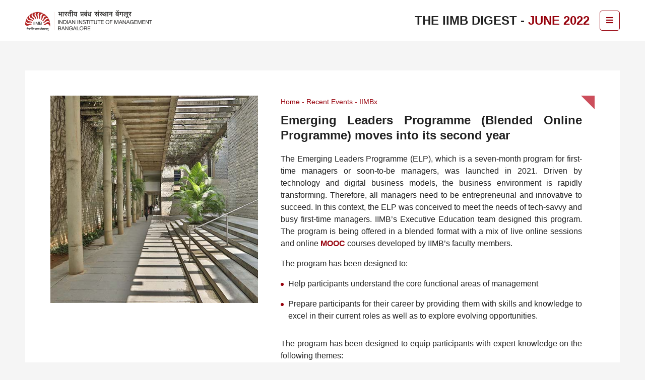

--- FILE ---
content_type: text/html; charset=UTF-8
request_url: https://digest.iimb.ac.in/2022/05/emerging-leaders-programme-blended-online-programme-moves-into-its-second-year/
body_size: 34791
content:
<!DOCTYPE html>
<html lang="en-US">
	<head>
		<meta charset="UTF-8" />
		<meta name="viewport" content="width=device-width, initial-scale=1" />
		<link rel="preconnect" href="https://fonts.gstatic.com">
		<link href="https://fonts.googleapis.com/css2?family=Open+Sans:wght@300;400;600;700;800&display=swap" rel="stylesheet">
		<title>Emerging Leaders Programme (Blended Online Programme) moves into its second year &#8211; The IIMB Digest</title>
<link rel='dns-prefetch' href='//cdnjs.cloudflare.com' />
<link rel='dns-prefetch' href='//s.w.org' />
<link rel="alternate" type="application/rss+xml" title="The IIMB Digest &raquo; Feed" href="https://digest.iimb.ac.in/feed/" />
<link rel="alternate" type="application/rss+xml" title="The IIMB Digest &raquo; Comments Feed" href="https://digest.iimb.ac.in/comments/feed/" />
<link rel="alternate" type="application/rss+xml" title="The IIMB Digest &raquo; Emerging Leaders Programme (Blended Online Programme) moves into its second year Comments Feed" href="https://digest.iimb.ac.in/2022/05/emerging-leaders-programme-blended-online-programme-moves-into-its-second-year/feed/" />
		<script>
			window._wpemojiSettings = {"baseUrl":"https:\/\/s.w.org\/images\/core\/emoji\/13.0.1\/72x72\/","ext":".png","svgUrl":"https:\/\/s.w.org\/images\/core\/emoji\/13.0.1\/svg\/","svgExt":".svg","source":{"concatemoji":"https:\/\/digest.iimb.ac.in\/wp-includes\/js\/wp-emoji-release.min.js?ver=5.6.2"}};
			!function(e,a,t){var n,r,o,i=a.createElement("canvas"),p=i.getContext&&i.getContext("2d");function s(e,t){var a=String.fromCharCode;p.clearRect(0,0,i.width,i.height),p.fillText(a.apply(this,e),0,0);e=i.toDataURL();return p.clearRect(0,0,i.width,i.height),p.fillText(a.apply(this,t),0,0),e===i.toDataURL()}function c(e){var t=a.createElement("script");t.src=e,t.defer=t.type="text/javascript",a.getElementsByTagName("head")[0].appendChild(t)}for(o=Array("flag","emoji"),t.supports={everything:!0,everythingExceptFlag:!0},r=0;r<o.length;r++)t.supports[o[r]]=function(e){if(!p||!p.fillText)return!1;switch(p.textBaseline="top",p.font="600 32px Arial",e){case"flag":return s([127987,65039,8205,9895,65039],[127987,65039,8203,9895,65039])?!1:!s([55356,56826,55356,56819],[55356,56826,8203,55356,56819])&&!s([55356,57332,56128,56423,56128,56418,56128,56421,56128,56430,56128,56423,56128,56447],[55356,57332,8203,56128,56423,8203,56128,56418,8203,56128,56421,8203,56128,56430,8203,56128,56423,8203,56128,56447]);case"emoji":return!s([55357,56424,8205,55356,57212],[55357,56424,8203,55356,57212])}return!1}(o[r]),t.supports.everything=t.supports.everything&&t.supports[o[r]],"flag"!==o[r]&&(t.supports.everythingExceptFlag=t.supports.everythingExceptFlag&&t.supports[o[r]]);t.supports.everythingExceptFlag=t.supports.everythingExceptFlag&&!t.supports.flag,t.DOMReady=!1,t.readyCallback=function(){t.DOMReady=!0},t.supports.everything||(n=function(){t.readyCallback()},a.addEventListener?(a.addEventListener("DOMContentLoaded",n,!1),e.addEventListener("load",n,!1)):(e.attachEvent("onload",n),a.attachEvent("onreadystatechange",function(){"complete"===a.readyState&&t.readyCallback()})),(n=t.source||{}).concatemoji?c(n.concatemoji):n.wpemoji&&n.twemoji&&(c(n.twemoji),c(n.wpemoji)))}(window,document,window._wpemojiSettings);
		</script>
		<style>
img.wp-smiley,
img.emoji {
	display: inline !important;
	border: none !important;
	box-shadow: none !important;
	height: 1em !important;
	width: 1em !important;
	margin: 0 .07em !important;
	vertical-align: -0.1em !important;
	background: none !important;
	padding: 0 !important;
}
</style>
	<link rel='stylesheet' id='wp-block-library-css'  href='https://digest.iimb.ac.in/wp-includes/css/dist/block-library/style.min.css?ver=5.6.2' media='all' />
<link rel='stylesheet' id='easysendy-style-css'  href='https://digest.iimb.ac.in/wp-content/plugins/easysendy_for_wordpress/assets/css/style.css?ver=5.6.2' media='all' />
<link rel='stylesheet' id='dashicons-css'  href='https://digest.iimb.ac.in/wp-includes/css/dashicons.min.css?ver=5.6.2' media='all' />
<link rel='stylesheet' id='wp-jquery-ui-dialog-css'  href='https://digest.iimb.ac.in/wp-includes/css/jquery-ui-dialog.min.css?ver=5.6.2' media='all' />
<link rel='stylesheet' id='iimb-style-css'  href='https://digest.iimb.ac.in/wp-content/themes/iimb/style.css?ver=1.0.0' media='all' />
<link rel='stylesheet' id='iimb-font-awesome-cdn-css-css'  href='https://cdnjs.cloudflare.com/ajax/libs/font-awesome/5.15.1/css/all.min.css?ver=1.0' media='all' />
<link rel='stylesheet' id='iimb-bootstrap-min-css-css'  href='https://digest.iimb.ac.in/wp-content/themes/iimb/css/bootstrap.min.css?ver=1.0' media='all' />
<link rel='stylesheet' id='iimb-slick-css-css'  href='https://digest.iimb.ac.in/wp-content/themes/iimb/css/slick.css?ver=1.0' media='all' />
<link rel='stylesheet' id='iimb-fancybox-min-css-css'  href='https://digest.iimb.ac.in/wp-content/themes/iimb/css/jquery.fancybox.min.css?ver=1.0' media='all' />
<link rel='stylesheet' id='iimb-main-css-css'  href='https://digest.iimb.ac.in/wp-content/themes/iimb/css/main.css?ver=1.0' media='all' />
<link rel='stylesheet' id='iimb-media-query-css-css'  href='https://digest.iimb.ac.in/wp-content/themes/iimb/css/media-query.css?ver=1.0' media='all' />
<link rel='stylesheet' id='js_composer_front-css'  href='https://digest.iimb.ac.in/wp-content/plugins/js_composer/assets/css/js_composer.min.css?ver=6.5.0' media='all' />
<script src='https://digest.iimb.ac.in/wp-includes/js/jquery/jquery.min.js?ver=3.5.1' id='jquery-core-js'></script>
<script src='https://digest.iimb.ac.in/wp-includes/js/jquery/jquery-migrate.min.js?ver=3.3.2' id='jquery-migrate-js'></script>
<script src='https://digest.iimb.ac.in/wp-includes/js/jquery/ui/core.min.js?ver=1.12.1' id='jquery-ui-core-js'></script>
<script src='https://digest.iimb.ac.in/wp-includes/js/jquery/ui/mouse.min.js?ver=1.12.1' id='jquery-ui-mouse-js'></script>
<script src='https://digest.iimb.ac.in/wp-includes/js/jquery/ui/resizable.min.js?ver=1.12.1' id='jquery-ui-resizable-js'></script>
<script src='https://digest.iimb.ac.in/wp-includes/js/jquery/ui/draggable.min.js?ver=1.12.1' id='jquery-ui-draggable-js'></script>
<script src='https://digest.iimb.ac.in/wp-includes/js/jquery/ui/controlgroup.min.js?ver=1.12.1' id='jquery-ui-controlgroup-js'></script>
<script src='https://digest.iimb.ac.in/wp-includes/js/jquery/ui/checkboxradio.min.js?ver=1.12.1' id='jquery-ui-checkboxradio-js'></script>
<script src='https://digest.iimb.ac.in/wp-includes/js/jquery/ui/button.min.js?ver=1.12.1' id='jquery-ui-button-js'></script>
<script src='https://digest.iimb.ac.in/wp-includes/js/jquery/ui/dialog.min.js?ver=1.12.1' id='jquery-ui-dialog-js'></script>
<script src='https://digest.iimb.ac.in/wp-includes/js/jquery/ui/tooltip.min.js?ver=1.12.1' id='jquery-ui-tooltip-js'></script>
<script id='easysendy-script-js-extra'>
var static_var = {"plugin_url":"https:\/\/digest.iimb.ac.in\/wp-content\/plugins\/easysendy_for_wordpress","ajax":"https:\/\/digest.iimb.ac.in\/wp-admin\/admin-ajax.php"};
</script>
<script src='https://digest.iimb.ac.in/wp-content/plugins/easysendy_for_wordpress/assets/js/user.js?ver=5.6.2' id='easysendy-script-js'></script>
<script id='iimb-ajax-script-js-extra'>
var iimb_ajax_obj = {"ajaxurl":"https:\/\/digest.iimb.ac.in\/wp-admin\/admin-ajax.php"};
</script>
<script src='https://digest.iimb.ac.in/wp-content/themes/iimb/js/cust-ajax.js?ver=5.6.2' id='iimb-ajax-script-js'></script>
<link rel="https://api.w.org/" href="https://digest.iimb.ac.in/wp-json/" /><link rel="alternate" type="application/json" href="https://digest.iimb.ac.in/wp-json/wp/v2/posts/5336" /><link rel="EditURI" type="application/rsd+xml" title="RSD" href="https://digest.iimb.ac.in/xmlrpc.php?rsd" />
<link rel="wlwmanifest" type="application/wlwmanifest+xml" href="https://digest.iimb.ac.in/wp-includes/wlwmanifest.xml" /> 
<meta name="generator" content="WordPress 5.6.2" />
<link rel="canonical" href="https://digest.iimb.ac.in/2022/05/emerging-leaders-programme-blended-online-programme-moves-into-its-second-year/" />
<link rel='shortlink' href='https://digest.iimb.ac.in/?p=5336' />
<link rel="alternate" type="application/json+oembed" href="https://digest.iimb.ac.in/wp-json/oembed/1.0/embed?url=https%3A%2F%2Fdigest.iimb.ac.in%2F2022%2F05%2Femerging-leaders-programme-blended-online-programme-moves-into-its-second-year%2F" />
<link rel="alternate" type="text/xml+oembed" href="https://digest.iimb.ac.in/wp-json/oembed/1.0/embed?url=https%3A%2F%2Fdigest.iimb.ac.in%2F2022%2F05%2Femerging-leaders-programme-blended-online-programme-moves-into-its-second-year%2F&#038;format=xml" />
<style>.recentcomments a{display:inline !important;padding:0 !important;margin:0 !important;}</style><meta name="generator" content="Powered by WPBakery Page Builder - drag and drop page builder for WordPress."/>
<link rel="icon" href="https://digest.iimb.ac.in/wp-content/uploads/2021/02/favicon.png" sizes="32x32" />
<link rel="icon" href="https://digest.iimb.ac.in/wp-content/uploads/2021/02/favicon.png" sizes="192x192" />
<link rel="apple-touch-icon" href="https://digest.iimb.ac.in/wp-content/uploads/2021/02/favicon.png" />
<meta name="msapplication-TileImage" content="https://digest.iimb.ac.in/wp-content/uploads/2021/02/favicon.png" />
<!-- EASYSENDY POPUPS JAVASCRIPT DO NOT MODIFY --><!-- END EASYSENDY POPUPS JAVASCRIPT CODE --><noscript><style> .wpb_animate_when_almost_visible { opacity: 1; }</style></noscript>				
<meta name="google-site-verification" content="qUBUuK2CpMwx-xyAdoprhN-VAweI47DcYn1hR7x2iWc" />

<!-- Google tag (gtag.js) -->
<script async src="https://www.googletagmanager.com/gtag/js?id=G-QV6FNRL1KT"></script>
<script>
  window.dataLayer = window.dataLayer || [];
  function gtag(){dataLayer.push(arguments);}
  gtag('js', new Date());

  gtag('config', 'G-QV6FNRL1KT');
</script>



<!-- Google Tag Manager -->
<script>(function(w,d,s,l,i){w[l]=w[l]||[];w[l].push({'gtm.start':
new Date().getTime(),event:'gtm.js'});var f=d.getElementsByTagName(s)[0],
j=d.createElement(s),dl=l!='dataLayer'?'&l='+l:'';j.async=true;j.src=
'https://www.googletagmanager.com/gtm.js?id='+i+dl;f.parentNode.insertBefore(j,f);
})(window,document,'script','dataLayer','GTM-KH76HW5K');</script>
<!-- End Google Tag Manager -->
	</head>
    <body class="post-template-default single single-post postid-5336 single-format-standard wpb-js-composer js-comp-ver-6.5.0 vc_responsive">
	<!-- Google Tag Manager (noscript) -->
<noscript><iframe src="https://www.googletagmanager.com/ns.html?id=GTM-KH76HW5K"
height="0" width="0" style="display:none;visibility:hidden"></iframe></noscript>
<!-- End Google Tag Manager (noscript) -->
    	<div class="main">
		    <header class="mainheader">
		        <div class="container">
		            <div class="d-flex flex-wrap justify-content-between align-items-center position-relative">
		                <div class="logo">
		                    <a href="https://www.iimb.ac.in/iimb_digest">
		                    	<img data-src="http://digest.iimb.ac.in/wp-content/uploads/2024/04/IIMB-Logo.png" alt="iimb Logo" class="unstickylogo lazyload" />
		                    </a>
		                </div>
		                <nav class="headernav">
		                    <div class="black-overlay"></div>
		                    <div class="rightheader d-flex flex-wrap align-items-center">
		                        <div class="headercat">
		                           The IIMB Digest -&nbsp;<span class="pg-name">June 2022</span>
		                        </div>
		                        <button type="button" class="navbartoggle">
		                            <i class="fas fa-bars"></i>
		                        </button>
		                    </div>
		                    <div class="navmenu">
		                    	<ul id="menu-header-primary-menu" class=""><li id="menu-item-3928" class="menu-item menu-item-type-custom menu-item-object-custom menu-item-has-children menu-item-3928"><a href="#">2026</a>
<ul class="sub-menu">
	<li id="menu-item-20856" class="menu-item menu-item-type-post_type menu-item-object-page menu-item-20856"><a href="https://digest.iimb.ac.in/january-2026/">January</a></li>
</ul>
</li>
<li id="menu-item-16491" class="menu-item menu-item-type-custom menu-item-object-custom menu-item-has-children menu-item-16491"><a href="#">2025</a>
<ul class="sub-menu">
	<li id="menu-item-16492" class="menu-item menu-item-type-post_type menu-item-object-page menu-item-16492"><a href="https://digest.iimb.ac.in/january-2025/">January</a></li>
	<li id="menu-item-16916" class="menu-item menu-item-type-post_type menu-item-object-page menu-item-16916"><a href="https://digest.iimb.ac.in/february-2025/">February</a></li>
	<li id="menu-item-17260" class="menu-item menu-item-type-post_type menu-item-object-page menu-item-17260"><a href="https://digest.iimb.ac.in/march-2025/">March</a></li>
	<li id="menu-item-17619" class="menu-item menu-item-type-post_type menu-item-object-page menu-item-17619"><a href="https://digest.iimb.ac.in/april-2025/">April</a></li>
	<li id="menu-item-17914" class="menu-item menu-item-type-post_type menu-item-object-page menu-item-17914"><a href="https://digest.iimb.ac.in/may-2025/">May</a></li>
	<li id="menu-item-18249" class="menu-item menu-item-type-post_type menu-item-object-page menu-item-18249"><a href="https://digest.iimb.ac.in/june-2025/">June</a></li>
	<li id="menu-item-18635" class="menu-item menu-item-type-post_type menu-item-object-page menu-item-18635"><a href="https://digest.iimb.ac.in/july-2025/">July</a></li>
	<li id="menu-item-19101" class="menu-item menu-item-type-post_type menu-item-object-page menu-item-19101"><a href="https://digest.iimb.ac.in/august-2025/">August</a></li>
	<li id="menu-item-19453" class="menu-item menu-item-type-post_type menu-item-object-page menu-item-19453"><a href="https://digest.iimb.ac.in/september-2025/">September</a></li>
	<li id="menu-item-19760" class="menu-item menu-item-type-post_type menu-item-object-page menu-item-19760"><a href="https://digest.iimb.ac.in/october-2025/">October</a></li>
	<li id="menu-item-20059" class="menu-item menu-item-type-post_type menu-item-object-page menu-item-20059"><a href="https://digest.iimb.ac.in/november-2025/">November</a></li>
	<li id="menu-item-20434" class="menu-item menu-item-type-post_type menu-item-object-page menu-item-20434"><a href="https://digest.iimb.ac.in/december-2025/">December</a></li>
</ul>
</li>
<li id="menu-item-284" class="menu-item menu-item-type-custom menu-item-object-custom menu-item-has-children menu-item-284"><a href="#">2024</a>
<ul class="sub-menu">
	<li id="menu-item-12301" class="menu-item menu-item-type-post_type menu-item-object-page menu-item-12301"><a href="https://digest.iimb.ac.in/january-2024/">January</a></li>
	<li id="menu-item-12595" class="menu-item menu-item-type-post_type menu-item-object-page menu-item-12595"><a href="https://digest.iimb.ac.in/february-2024/">February</a></li>
	<li id="menu-item-13011" class="menu-item menu-item-type-post_type menu-item-object-page menu-item-13011"><a href="https://digest.iimb.ac.in/march-2024/">March</a></li>
	<li id="menu-item-13322" class="menu-item menu-item-type-post_type menu-item-object-page menu-item-13322"><a href="https://digest.iimb.ac.in/april-2024/">April</a></li>
	<li id="menu-item-13530" class="menu-item menu-item-type-post_type menu-item-object-page menu-item-13530"><a href="https://digest.iimb.ac.in/may-2024/">May</a></li>
	<li id="menu-item-13774" class="menu-item menu-item-type-post_type menu-item-object-page menu-item-13774"><a href="https://digest.iimb.ac.in/june-2024/">June</a></li>
	<li id="menu-item-14063" class="menu-item menu-item-type-post_type menu-item-object-page menu-item-14063"><a href="https://digest.iimb.ac.in/july-2024/">July</a></li>
	<li id="menu-item-14444" class="menu-item menu-item-type-post_type menu-item-object-page menu-item-14444"><a href="https://digest.iimb.ac.in/august-2024/">August</a></li>
	<li id="menu-item-14791" class="menu-item menu-item-type-post_type menu-item-object-page menu-item-14791"><a href="https://digest.iimb.ac.in/september-2024/">September</a></li>
	<li id="menu-item-15176" class="menu-item menu-item-type-post_type menu-item-object-page menu-item-15176"><a href="https://digest.iimb.ac.in/october-2024/">October</a></li>
	<li id="menu-item-15526" class="menu-item menu-item-type-post_type menu-item-object-page menu-item-15526"><a href="https://digest.iimb.ac.in/november-2024/">November</a></li>
	<li id="menu-item-15960" class="menu-item menu-item-type-post_type menu-item-object-page menu-item-15960"><a href="https://digest.iimb.ac.in/december-2024/">December</a></li>
</ul>
</li>
<li id="menu-item-7745" class="menu-item menu-item-type-custom menu-item-object-custom menu-item-has-children menu-item-7745"><a href="#">2023</a>
<ul class="sub-menu">
	<li id="menu-item-7746" class="menu-item menu-item-type-post_type menu-item-object-page menu-item-7746"><a href="https://digest.iimb.ac.in/january-2023/">January</a></li>
	<li id="menu-item-8117" class="menu-item menu-item-type-post_type menu-item-object-page menu-item-8117"><a href="https://digest.iimb.ac.in/february-2023/">February</a></li>
	<li id="menu-item-8430" class="menu-item menu-item-type-post_type menu-item-object-page menu-item-8430"><a href="https://digest.iimb.ac.in/march-2023/">March</a></li>
	<li id="menu-item-8856" class="menu-item menu-item-type-post_type menu-item-object-page menu-item-8856"><a href="https://digest.iimb.ac.in/april-2023/">April</a></li>
	<li id="menu-item-9323" class="menu-item menu-item-type-post_type menu-item-object-page menu-item-9323"><a href="https://digest.iimb.ac.in/may-2023/">May</a></li>
	<li id="menu-item-9812" class="menu-item menu-item-type-post_type menu-item-object-page menu-item-9812"><a href="https://digest.iimb.ac.in/june-2023/">June</a></li>
	<li id="menu-item-10145" class="menu-item menu-item-type-post_type menu-item-object-page menu-item-10145"><a href="https://digest.iimb.ac.in/july-2023/">July</a></li>
	<li id="menu-item-10471" class="menu-item menu-item-type-post_type menu-item-object-page menu-item-10471"><a href="https://digest.iimb.ac.in/august-2023/">August</a></li>
	<li id="menu-item-10923" class="menu-item menu-item-type-post_type menu-item-object-page menu-item-10923"><a href="https://digest.iimb.ac.in/september-2023/">September</a></li>
	<li id="menu-item-11284" class="menu-item menu-item-type-post_type menu-item-object-page menu-item-11284"><a href="https://digest.iimb.ac.in/october-2023/">October</a></li>
	<li id="menu-item-11636" class="menu-item menu-item-type-post_type menu-item-object-page menu-item-11636"><a href="https://digest.iimb.ac.in/november-2023/">November</a></li>
	<li id="menu-item-11940" class="menu-item menu-item-type-post_type menu-item-object-page menu-item-11940"><a href="https://digest.iimb.ac.in/december-2023/">December</a></li>
</ul>
</li>
</ul>		                        <button type="button" class="headerclose"><i class="fa fa-times"></i></button>
		                        <div class="calendericon"><i class="far fa-calendar-alt"></i></div>
		                    </div>
		                </nav>
		            </div>
		        </div>
		    </header>
		    <main class="topoffset"><div class="vc_row wpb_row vc_row-fluid"><div class="wpb_column vc_column_container vc_col-sm-12"><div class="vc_column-inner"><div class="wpb_wrapper"><section class="w-100 d-flex flex-wrap detailcontentrow">
							    <div class="container">
							    	<div class="topsliderbg">
							            <div class="w-100 d-flex flex-wrap"><div class="sliderimgthumb">
													<img data-src="https://digest.iimb.ac.in/wp-content/uploads/2021/06/IIMB-E.jpg" alt="Emerging Leaders Programme (Blended Online Programme) moves into its second year" class="lazyload" />
												</div><div class="contentright">
							                	<div class="mb-20">
							                	    <ul class="breadcrumb">
														<li><a href="https://www.iimb.ac.in/iimb_digest">Home</a></li><li><a href="https://digest.iimb.ac.in/category/recent-events/">Recent Events</a></li><li><a href="https://digest.iimb.ac.in/category/recent-events/iimbx-recent-events/">IIMBx</a></li>
							                	    </ul>
							                		<h1 class="mb-0">Emerging Leaders Programme (Blended Online Programme) moves into its second year</h1>
							                    	
							                    	
							                    </div>
<p dir="ltr">The Emerging Leaders Programme (ELP), which is a seven-month program for first-time managers or soon-to-be managers, was launched in 2021. Driven by technology and digital business models, the business environment is rapidly transforming. Therefore, all managers need to be entrepreneurial and innovative to succeed. In this context, the ELP was conceived to meet the needs of tech-savvy and busy first-time managers. IIMB’s Executive Education team designed this program. The program is being offered in a blended format with a mix of live online sessions and online <strong><a href="https://www.iimb.ac.in/iimbx">MOOC</a></strong> courses developed by IIMB’s faculty members.</p>
<p dir="ltr">The program has been designed to:</p>
<ul>
<li dir="ltr">
<p dir="ltr">Help participants understand the core functional areas of management</p>
</li>
<li dir="ltr">
<p dir="ltr">Prepare participants for their career by providing them with skills and knowledge to excel in their current roles as well as to explore evolving opportunities.</p>
</li>
</ul>
<p dir="ltr">The program has been designed to equip participants with expert knowledge on the following themes:</p>
<ul>
<li dir="ltr">
<p dir="ltr">Leadership competencies</p>
</li>
<li dir="ltr">
<p dir="ltr">Financial acumen</p>
</li>
<li dir="ltr">
<p dir="ltr">Operations and supply chain management</p>
</li>
<li dir="ltr">
<p dir="ltr">Creating, delivering and capturing value through customer centricity</p>
</li>
<li dir="ltr">
<p dir="ltr">Strategic thinking and innovation</p>
</li>
</ul>
<p>Please <b><a href="https://www.iimb.ac.in/eep/product/395/Emerging_Leaders_Programme_2">click here</a></b> for further details of the program.</p>
<p dir="ltr">The program went live on February 11th 2022.</p>
<p>

							                    
							               	</div>
							            </div>
							        </div>
							    </div>
							</section></div></div></div></div>
<section class="detailtopcontent">
    <div class="container">
    	<div class="storynav d-flex justify-content-end">
    	<a rel="prev" href="https://digest.iimb.ac.in/2022/05/partnering-with-academic-institutions/" class="next">Next Story</a>        </div>
    </div>
</section>
<section class="detailrowslider w-100">
    <div class="container">
        <div class="row">
            <div class="col-12 text-center">
                <h2>Explore Stories</h2>
            </div>
            <div class="detailslidercol">
                    		<div>
                    <div class="newslinkcol whiteboxbg">
                        <a href="https://digest.iimb.ac.in/2022/05/partnering-with-academic-institutions/" class="d-flex flex-wrap align-items-start">
                            <div class="thumbimgleft">
                                <img class="lazyload" data-src="https://digest.iimb.ac.in/wp-content/uploads/2021/06/IIMB-Campus-51.jpg" alt="Partnering with Academic Institutions" />
                            </div>
                            <div class="newscontentcol">
                                <strong>Partnering with Academic Institutions</strong>

                            </div>
                            <div class="triangelhover"><img src="https://digest.iimb.ac.in/wp-content/themes/iimb/images/triangle.svg" alt="icon"></div>
                        </a>
                    </div>
                </div>
        	        		<div>
                    <div class="newslinkcol whiteboxbg">
                        <a href="https://digest.iimb.ac.in/2022/05/certificate-programme-in-technology-and-management-turns-three/" class="d-flex flex-wrap align-items-start">
                            <div class="thumbimgleft">
                                <img class="lazyload" data-src="https://digest.iimb.ac.in/wp-content/uploads/2022/05/unnamed-1-2.jpg" alt="Certificate Programme in Technology and Management turns three!" />
                            </div>
                            <div class="newscontentcol">
                                <strong>Certificate Programme in Technology and Management turns three!</strong>

                            </div>
                            <div class="triangelhover"><img src="https://digest.iimb.ac.in/wp-content/themes/iimb/images/triangle.svg" alt="icon"></div>
                        </a>
                    </div>
                </div>
        	            </div>      
        </div>
    </div>
</section>
	<section class="featuresegmentrow text-sm-center mb-90">
        <div class="container">
            <h2>Feature Segments</h2>
            <div class="d-flex justify-content-sm-center flex-wrap">
            <a href="https://digest.iimb.ac.in/category/block-your-calendar/" class="btn-border-black">Block Your Calendar</a><a href="https://digest.iimb.ac.in/category/faculty-authored-articles/" class="btn-border-black">Faculty-Authored Articles</a><a href="https://digest.iimb.ac.in/category/iimb-bids-adieu/" class="btn-border-black">IIMB BIDS ADIEU</a><a href="https://digest.iimb.ac.in/category/iimb-thanks/" class="btn-border-black">IIMB Thanks</a><a href="https://digest.iimb.ac.in/category/iimb-welcomes/" class="btn-border-black">IIMB Welcomes</a><a href="https://digest.iimb.ac.in/category/innovation-entrepreneurship/" class="btn-border-black">Innovation &amp; Entrepreneurship</a><a href="https://digest.iimb.ac.in/category/newsmakers/" class="btn-border-black">Newsmakers</a><a href="https://digest.iimb.ac.in/category/recent-research/" class="btn-border-black">Recent Research</a><a href="https://digest.iimb.ac.in/category/special-features/" class="btn-border-black">Special Features</a>            </div>
        </div>
    </section>
			</main>
            <footer class="footermain">
               <div class="container position-relative">
                   <div class="row justify-content-center text-center">
                        <div class="col-md-8 col-lg-6 col-xl-4">
                            <h3>Subscribe to our newsletter</h3>
                            <div style="width:;" >
	<div style="background-color: ;border:px solid ;border-radius:px; padding: px  px;overflow:hidden;" id="fm_form_3">
		<div class="form_container">
			<form method="post" class="form_subscribe easysendy_form_3">
												<div style="margin:  ;">
									<input type="text" class="field" placeholder="" value="" name="form[EMAIL]" style="max-width:100%;width:; height:;color:;font-size:pt; border:px solid ;" />
								</div>
							
				<p style="text-align:;">
					<button type="submit" name="form_subscribe_button" class="form_subscribe_button button" style="box-shadow:none;border-radius:px;width:; height:;font-size:pt; color:;background:;border:px solid ;">
						Sign me up!					</button>
				</p>

				
				<input type="hidden" value="3" name="fm_form_id" />
				<input type="hidden" value="fm_form" name="action" />
				<input type="hidden" value="/2022/05/emerging-leaders-programme-blended-online-programme-moves-into-its-second-year/" name="fm_form_referer" />
			</form>
		</div>
	</div>
</div>

<style>
	.easysendy_dialog .ui-dialog-titlebar-close {
		background: url(https://digest.iimb.ac.in/wp-content/plugins/easysendy_for_wordpress/assets/images/close.png);)
	}
	.message_error {
		color:;	}
	.message_success {
		color:;	}
	.form_subscribe_button:hover {
		background: !important; color: !important; border-color: !important;	}
</style>	<div>
		<span style="display: none !important;"><a href="http://EASYSENDY.com" rel="nofollow" style="display: inline !important;">EASYSENDY.com</a></span>
	</div> 
                                                                <ul class="social">
                                        <li><a href="https://www.facebook.com/IIMBOfficial" target="_blank" rel="noopener noreferrer" aria-label="facebook">
                                                <i class="fab fa-facebook-f"></i></a></li><li><a href="https://www.instagram.com/accounts/login/?next=/iimbofficial/" target="_blank" rel="noopener noreferrer" aria-label="instagram">
                                                <i class="fab fa-instagram"></i></a></li><li><a href="https://twitter.com/iimb_official" target="_blank" rel="noopener noreferrer" aria-label="twitter">
                                                <i class="fab fa-twitter"></i></a></li><li><a href="https://www.youtube.com/channel/UCZAWa1UvCXDqD9pBPDAqQ0Q" target="_blank" rel="noopener noreferrer" aria-label="youtube">
                                                <i class="fab fa-youtube"></i></a></li> 
                                    </ul>
                                                                <p>&copy; 2009-2026&nbsp;Indian Institute of Management Bangalore.<br/>All Rights Reserved. </p>                        </div>
                   </div>
                   <div class="footerobject"><img data-src="https://digest.iimb.ac.in/wp-content/themes/iimb/images/crose-arrow.svg" class="lazyload" alt="Footer object"/></div>
                   <div class="footerobjecright"><img data-src="https://digest.iimb.ac.in/wp-content/themes/iimb/images/triangle.svg" class="lazyload" alt="Footer object"/></div>
               </div>
            </footer>
        </div>
            <script>
        document.addEventListener( 'wpcf7mailsent', function( event ){
            if ( '280' == event.detail.contactFormId ) {
                location = 'https://digest.iimb.ac.in/contact-us/thank-you/';
            }      
        }, false );
    </script>
    <link rel='stylesheet' id='custom-style-css'  href='https://digest.iimb.ac.in/wp-content/plugins/iimb-addons/css/custom-css.css?ver=1.0' media='all' />
<script src='https://digest.iimb.ac.in/wp-includes/js/comment-reply.min.js?ver=5.6.2' id='comment-reply-js'></script>
<script src='https://digest.iimb.ac.in/wp-content/themes/iimb/js/bootstrap.min.js?ver=5.6.2' id='iimb-bootstrap-min-js-js'></script>
<script src='https://digest.iimb.ac.in/wp-content/themes/iimb/js/slick.min.js?ver=5.6.2' id='iimb-slick-min-js-js'></script>
<script src='https://digest.iimb.ac.in/wp-content/themes/iimb/js/jquery.fancybox.min.js?ver=5.6.2' id='iimb-fancybox-min-js-js'></script>
<script src='https://digest.iimb.ac.in/wp-content/themes/iimb/js/main.js?ver=5.6.2' id='iimb-main-js-js'></script>
<script src='https://digest.iimb.ac.in/wp-content/themes/iimb/js/lazysizes.min.js?ver=5.6.2' id='iimb-lazysizes-min-js'></script>
<script src='https://digest.iimb.ac.in/wp-includes/js/wp-embed.min.js?ver=5.6.2' id='wp-embed-js'></script>
<script src='https://digest.iimb.ac.in/wp-content/plugins/js_composer/assets/js/dist/js_composer_front.min.js?ver=6.5.0' id='wpb_composer_front_js-js'></script>
					<!-- EASYSENDY POPUPS -->
					<div id="fm_popup_3" class="easysendy_popup">
						<div style="width:;" >
	<div style="background-color: ;border:px solid ;border-radius:px; padding: px  px;overflow:hidden;" id="fm_form_3">
		<div class="form_container">
			<form method="post" class="form_subscribe easysendy_form_3">
												<div style="margin:  ;">
									<input type="text" class="field" placeholder="" value="" name="form[EMAIL]" style="max-width:100%;width:; height:;color:;font-size:pt; border:px solid ;" />
								</div>
							
				<p style="text-align:;">
					<button type="submit" name="form_subscribe_button" class="form_subscribe_button button" style="box-shadow:none;border-radius:px;width:; height:;font-size:pt; color:;background:;border:px solid ;">
						Sign me up!					</button>
				</p>

				
				<input type="hidden" value="3" name="fm_form_id" />
				<input type="hidden" value="fm_form" name="action" />
				<input type="hidden" value="/2022/05/emerging-leaders-programme-blended-online-programme-moves-into-its-second-year/" name="fm_form_referer" />
			</form>
		</div>
	</div>
</div>

<style>
	.easysendy_dialog .ui-dialog-titlebar-close {
		background: url(https://digest.iimb.ac.in/wp-content/plugins/easysendy_for_wordpress/assets/images/close.png);)
	}
	.message_error {
		color:;	}
	.message_success {
		color:;	}
	.form_subscribe_button:hover {
		background: !important; color: !important; border-color: !important;	}
</style>	<div>
		<span style="display: none !important;"><a href="http://EASYSENDY.com" rel="nofollow" style="display: inline !important;">EASYSENDY.com</a></span>
	</div> 
					</div>
					<div class="fm_popup_pos">&nbsp;</div>
					<!-- END EASYSENDY POPUPS -->
				        <!-- js files -->
        <script>
            window.lazySizesConfig = window.lazySizesConfig || {};
            // window.lazySizesConfig.lazyClass = 'lazy';
            lazySizesConfig.srcAttr = 'data-original';
            function lazyLoadWhenVisible() {
                const observer = new IntersectionObserver(function(records, observer) {
                    records.forEach(function(record) {
                        const el = record.target;
                        if (!el.src && record.isIntersecting) {
                            el.src = el.dataset.src;
                            delete el.dataset.src;
                            observer.unobserve(el);
                        }
                    });
                }, {
                    // rootMargin: '100px',
                });

                const els = document.querySelectorAll('img[data-src],iframe[data-src]');
                [].forEach.call(els, function(el) {
                    observer.observe(el);
                });
            }

            function loadIOPolyfillIfNeeded() {
                if ('IntersectionObserver' in window) {
                    return Promise.resolve();
                }

                // Note: chrome 41 doesn't support arrow functions
                return new Promise(function(resolve, reject) {
                    const s = document.createElement('script');
                    s.async = true;
                    s.src = 'https://cdn.polyfill.io/v2/polyfill.js?features=IntersectionObserver'; ///https://unpkg.com/intersection-observer/intersection-observer.js
                    s.onload = resolve;
                    s.onerror = reject;
                    document.body.appendChild(s);
                    // await import('../node_modules/intersection-observer/intersection-observer.js');
                });
            }
        </script>
        <script nomodule>
            loadIOPolyfillIfNeeded().then(lazyLoadWhenVisible);
        </script>
    </body>
</html>

--- FILE ---
content_type: text/css
request_url: https://digest.iimb.ac.in/wp-content/themes/iimb/style.css?ver=1.0.0
body_size: 942
content:
/*!
Theme Name: IIMB
Theme URI: http://underscores.me/
Author: Litmus Branding
Author URI: https://www.litmusbranding.com/
Description: Description
Version: 1.0.0
Tested up to: 5.4
Requires PHP: 5.6
License: GNU General Public License v2 or later
License URI: LICENSE
Text Domain: iimb
Tags: custom-background, custom-logo, custom-menu, featured-images, threaded-comments, translation-ready

This theme, like WordPress, is licensed under the GPL.
Use it to make something cool, have fun, and share what you've learned.

iimb is based on Underscores https://underscores.me/, (C) 2012-2020 Automattic, Inc.
Underscores is distributed under the terms of the GNU GPL v2 or later.

Normalizing styles have been helped along thanks to the fine work of
Nicolas Gallagher and Jonathan Neal https://necolas.github.io/normalize.css/
*/
.detailcontentrow .contentright small a{
    color: #96000b;
	font-weight:bold !important;
}
.contentright h1{
font-size: 24px !important;
	text-align: justify;
}
.contentright p{
	text-align:justify !important;
}
sup {
    font-size: 14px;
    top: -6px;
    left: 0px;
    text-transform: lowercase;
}

--- FILE ---
content_type: text/css
request_url: https://digest.iimb.ac.in/wp-content/themes/iimb/css/main.css?ver=1.0
body_size: 21026
content:
*:focus {
    outline: none;
}
body {
    margin: 0px;
    padding: 0px;
    font-size: 16px;
    color: #222222;
    line-height: 24px;
    background-color: #f5f5f5;
    overflow-x: hidden;
}

b,strong {font-weight: 700;}
small { color: #999;font-size: 14px;}
a {
    color: #96000b;
    text-decoration: none;
    outline: none;
    transition: all 0.2s ease-in-out;
    -webkit-transition: all 0.2s ease-in-out;
    -moz-transition: all 0.2s ease-in-out;
    -ms-transition: all 0.2s ease-in-out;
}
a:hover {color: #222222;text-decoration: none;}

img {max-width: 100%;}

h1,h2,h3,h4,h5,h6 {
    font-weight: 600;
    margin: 0px;
    padding: 0px;
    color: #96000b;
    line-height: 1;
    margin-bottom: 15px;
  text-transform: uppercase;
  
}
.textcontentcol h1{
text-transform: inherit !important;
}
h1, h2 {
    font-size: 30px;
}

h3 {
    font-size: 20px;
    margin-bottom: 15px;
}
h4 {
    font-size: 18px;
    margin-bottom: 15px;
}
h5 {
    font-size: 18px;
}
h6 {
    font-size: 16px;
}

ol,
ul {
    margin: 0px;
    padding: 0px;
    list-style: none;
}

input[type="submit"],
input[type="button"],
button[type="submit"],
button[type="button"] {
    outline: none;
}

input[type=number]::-webkit-inner-spin-button,
input[type=number]::-webkit-outer-spin-button {
    -webkit-appearance: none;
    -moz-appearance: none;
    appearance: none;
    margin: 0;
}

input[type="text"],
input[type="email"],
input[type="password"],
input[type="number"],
textarea,
input[type="tel"],
input[type="date"],
select {
    box-shadow: 0px !important;
    -webkit-box-shadow: 0px !important;
    -ms-box-shadow: 0px !important;
    -moz-box-shadow: 0px !important;
    -webkit-appearance: none;
    -moz-appearance: none;
    appearance: none;
    outline: 0px;
}

input[type="date"]::-webkit-inner-spin-button {
    display: none;
}

input[type="date"]::-webkit-calendar-picker-indicator {
    color: rgba(0, 0, 0, 0);
    opacity: 1;
    background-image: none;
    background: transparent;
}

input[type=number]::-webkit-outer-spin-button,
input[type=number]::-webkit-inner-spin-button {
    -webkit-appearance: none;
    margin: 0;
}

input[type=number]::-moz-outer-spin-button,
input[type=number]::-moz-inner-spin-button {
    -webkit-appearance: none;
    margin: 0;
}

.form-control {
    display: block;
    line-height: 1;
    width: 100%;
    height: auto;
    padding:9px 15px;
    color: #000 !important;
    background-image: none;
    border: none;
    border-radius: 0px;
    -webkit-border-radius: 0px;
    -moz-border-radius: 0px;
    -ms-border-radius: 0px;
    box-shadow: none;
    font-size: 16px;
    transition: all 0.2s ease-in-out;
    -webkit-transition: all 0.2s ease-in-out;
    -moz-transition: all 0.2s ease-in-out;
    -ms-transition: all 0.2s ease-in-out;
}
input[type="file"].form-control{padding: 11px 15px;height: 47px;}
select {
    background-image: url(../images/chevron-down.svg);
    background-repeat: no-repeat;
    background-position: calc(100% - 20px) 50%;
    padding:15px 40px 14px 15px;
    line-height: 1;
    text-overflow: ellipsis;
    font-size: 16px;
    border: 1px solid #dddddd;
    color: #6d6e71 !important;
    width: 100%;
    background-color: #fff;
}
.form-group{margin-bottom: 30px;text-align: left;}
.form-control:focus {
    border-color: transparent;
    outline: 0;
    -webkit-box-shadow: none;
    -moz-box-shadow: none;
    -ms-box-shadow: none;
    -o-box-shadow: none;
    box-shadow: none;
    transition: all 0.2s ease-in-out;
    -webkit-transition: all 0.2s ease-in-out;
    -moz-transition: all 0.2s ease-in-out;
    -ms-transition: all 0.2s ease-in-out;
}

.form-control::-webkit-input-placeholder {
    color: #999;
}

.form-control::-moz-placeholder {
    color: #999;
}

.form-control:-ms-input-placeholder {
    color: #999;
}

.form-control::-ms-input-placeholder {
    color: #999;
}

.form-control::placeholder { 
    color: #999;
}

label {
    display: inline-block;
    max-width: 100%;
    margin-bottom: 5px;
    font-weight: 400;
    color: #000;
    font-size: 14px;
}

sup {
  font-size: 12px;
  top: -6px;
  left: 0px;
  text-transform: lowercase;
}

textarea.form-control {
    resize: none;
    height: 100px;

}
button:focus{
    outline: none;
    
}
.btn-theme{
    background-color: transparent;
    padding: 7px 20px;
    border: 1px solid #96000b;
    text-align: center;
    display: inline-block;
    color: #96000b;
    -webkit-transition: all 0.3s ease;
    -o-transition: all 0.3s ease;
    transition: all 0.3s ease;
    position: relative;
    vertical-align: top;
    font-size: 14px;
    cursor: pointer;
    text-transform: uppercase;
    font-weight: 600;
    border-radius: 5px;
}
.btn-theme:hover {
    color: #fff;
    background-color: #96000b;
}
.btn-theme-black{
    background-color: #222222;
    padding: 7px 20px;
    border: none;
    text-align: center;
    display: inline-block;
    color: #fff;
    -webkit-transition: all 0.3s ease;
    -o-transition: all 0.3s ease;
    transition: all 0.3s ease;
    position: relative;
    vertical-align: top;
    font-size: 14px;
    cursor: pointer;
    text-transform: uppercase;
    font-weight: 600;
    border-radius: 0px 5px 5px 0px;
    letter-spacing: 1px;
}
.btn-theme-black:hover {
    color: #fff;
    background-color: #000;
}
.btn-theme-white {
    color: #fff;
    border: 1px solid #fff;
}
.btn-theme-white:hover {
    color: #96000b;
    background-color: #fff;
}
.btn-border-black{
    background-color: transparent;
    padding: 7px 20px;
    border: 1px solid #222;
    text-align: center;
    display: inline-block;
    color: #222;
    -webkit-transition: all 0.3s ease;
    -o-transition: all 0.3s ease;
    transition: all 0.3s ease;
    position: relative;
    vertical-align: top;
    font-size: 14px;
    cursor: pointer;
    text-transform: uppercase;
    font-weight: 600;
    border-radius: 5px;
}
.btn-border-black:hover {
    color: #fff;
    background-color: #222;
}

input[type="radio"],
input[type="checkbox"] {
    cursor: pointer;
}
button{
    border: none;
    background-color: transparent;
}
.bottom-border {border-bottom: 1px solid #ddd; }
.top-border {border-top: 1px solid #ddd; }
.mb-10 {margin-bottom: 10px; }
.mb-15 {margin-bottom: 15px; }
.mb-20 {margin-bottom: 20px; }
.mb-25 {margin-bottom: 25px; } 
.mb-30 {margin-bottom: 30px; }
.mb-40 {margin-bottom: 40px; }
.mb-50 {margin-bottom: 50px; }
.mb-60 {margin-bottom: 60px; }
.mb-50 {margin-bottom: 50px; }
.mb-70 {margin-bottom: 70px; }
.mb-80 {margin-bottom: 80px; }
.mb-90{margin-bottom: 90px;}
.mb-100{margin-bottom: 100px;}
.pb-15{padding-bottom: 15px; }
.pb-20{padding-bottom: 20px; }
.pb-25 {padding-bottom: 25px; } 
.pb-30 {padding-bottom: 30px; }
.pb-40 {padding-bottom: 40px; }
.pb-50 {padding-bottom: 50px; }
.list-item ul {display: inline-block; width: 100%; margin-bottom: 10px; }
.list-item li {display: inline-block; width: 100%; position: relative; padding-left: 15px;}
.list-item li::before {content: ''; background: #96000b; position: absolute; left: 0px; width: 5px; height: 5px; top: 16px; border-radius: 50%;}
.list-item li ul{padding-left: 10px;}
.help-block-error {color: #96000b;font-size: 16px; }
.txt-right{text-align: right ;}
.contentright ul {display: inline-block; width: 100%; margin-bottom: 15px; }
.contentright ul li {display: inline-block; width: 100%; position: relative; padding-left: 15px;}
.contentright ul li::before {content: ''; background: #96000b; position: absolute; left: 0px; width: 6px; height: 6px; top: 10px; border-radius: 50%;}
.contentright ul li ul{padding-left: 10px;}

/*common css end*/

/* header css start */
.main {width: 100%; display: block;overflow: hidden; }
.topoffset{margin-top: 140px;}
.mainheader {padding: 20px 0px; z-index: 10; width: 100%;position: fixed;top: 0px;-webkit-transition: all 0.3s ease; -o-transition: all 0.3s ease; transition: all 0.3s ease;background-color: #fff; }
.black-overlay, .mobiloverlaytab{z-index: 10; background-color: rgba(0,0,0,0.5);content: '';position: fixed;right: 0px;height: 100%;width: 100%;top: 0px;display: none;}
.logo{line-height: 1;}
.logo a{display: inline-block;vertical-align: middle;}
.logo img{width: 252px;-webkit-transition: all 0.3s ease; -o-transition: all 0.3s ease; transition: all 0.3s ease;display: inline-block;} 
.mainheader.sticky .logo img{width: 270px;}
.navmenu{padding: 0px; border-radius: 0px; z-index: 50;position: fixed;overflow: hidden;height: 100%;width: 600px;background: #96000b;right:-100%;top: 0px;-webkit-transition: right 0.5s;-o-transition: right 0.5s;transition: right 0.5s;-webkit-box-shadow: 3px 10px 15px rgba(0,0,0,0.2);box-shadow: 3px 10px 15px rgba(0,0,0,0.2);}
.navmenu.slide{right: 0px;}
.navbartoggle, .tabtoggle{ border: 1px solid #96000b;color: #96000b; width: 40px;height: 40px;text-align: center;line-height: 38px;display: inline-block;border-radius: 5px;padding: 0px;}
.navbartoggle:hover, .tabtoggle:hover{border: 1px solid #222222;color: #222222;}
.navmenu > ul{width: 100%;height: 100%;padding:40px 50px;overflow:auto;}
.navmenu ul li ul{display: none;padding: 30px 0px 20px;}
.navmenu ul li a{display: block; font-size: 36px;line-height: 1; font-weight: 600;color:#e19a9f;text-transform: uppercase;}
.navmenu ul li a:hover{color: #fff;}
.navmenu ul li{margin-bottom: 15px; padding-bottom: 20px;position: relative;border-bottom:1px solid #82000a}
.navmenu ul li ul li{border-bottom:none;padding-bottom: 0px;margin-bottom: 25px;position: relative;padding-left: 20px;}
.navmenu ul li ul li::before{height: 7px;width: 7px;background-color:#e19a9f;content: '';top: 7px;left: 0px;position: absolute;border-radius: 100%;}
.navmenu ul li ul li:last-child{margin-bottom: 0px;}
.navmenu ul li ul li a{font-size: 20px;}
.navmenu > ul > li > a::before{font-size: 16px;content: "\f078";position: absolute;right: 0px;top: 13px;color: #e19a9f;font-family: "Font Awesome 5 Free";font-weight: 900;}
.navmenu > ul > li.subactive > a::before{    content: "\f077"; } 
.headerclose{right: 0px;top: 0px;position: absolute;font-size: 20px;padding: 10px 15px;color: #e19a9f;line-height: 1;cursor: pointer;}
.headerclose:hover{color: #fff;}
.calendericon{font-size: 130px;color: #e19a9f;position: absolute;right: -10px;bottom: -10px;display: none;}
.headercat{font-size: 24px;text-transform: uppercase;margin-right: 20px;font-weight: 700;}
.headercat span{color: #96000b;font-weight: 600;}
.tabclose, .tabtoggle{display: none;}
/* header css start End */

.middelsection{margin-bottom: 60px;}
.topsliderbg{padding: 50px;background-color: #fff;position: relative;}
.fullimgcontentslider.slick-dotted.slick-slider{margin-bottom: 0px;}
.fullimgcontentslider .slick-dots{text-align: right;bottom: -20px;}
.rightcornerobejct{position: absolute;bottom: 0px;right:0px;}
.topsliderbg::after{content: '';position: absolute;top: 50px;right:50px;width: 27px;height: 27px;background-image: url(../images/triangle.svg);background-repeat: no-repeat;}
.sliderimgthumb, .multi-image-col{width:40%;padding-right: 20px;}
.contentright{width: 60%;padding:0px 25px;}
.contentright strong, .contentright h1{color: #222;font-size: 24px;font-weight: 600;text-transform: inherit;margin-bottom: 20px;display: block;line-height: 30px;}
.detailcontentrow .contentright p strong{font-size: 16px;display: initial;margin-bottom: 0px;line-height: initial;text-transform: initial;}
.detailcontentrow .contentright small a{color: #96000b;font-weight: bold;}
.detailcontentrow .contentright small {font-weight: bold;}
.detailcontentrow .contentright small:first-child{margin-bottom: 5px;display: block;}
.multithumb{width: 50%;padding: 0px 15px;}
.detailcontentrow .topsliderbg{padding-bottom: 20px;}
.detailcontentrow .contentright{margin-bottom: 30px;}
.detailcontentrow .sliderimgthumb img, .multi-image-col img{margin-bottom: 30px;}
.contentright > :last-child{margin-bottom: 0px;}
.titlecol{margin-bottom: 20px;display: flex;justify-content: space-between;align-items: center;margin-top: -5px;}
.titlecol h3{margin-bottom: 0px;}
.titlecol a{color: #555555;font-size: 12px;text-transform: uppercase;font-weight: 600;}
.titlecol a:hover{color: #96000b;}
.whiteboxbg{background-color: #fff;}
.thumbimgleft{width: 44%;}
.newscontentcol strong{text-transform: inherit;font-weight: 600;line-height: 18px;display: block;margin-bottom: 5px;}
.newscontentcol p{margin-bottom: 0px;line-height: 1;}
.fullcolumn .newscontentcol p, .fullrowcolumn .newscontentcol p, .two-column-row .newscontentcol p{line-height: 24px;}
.newscontentcol{width: 56%;padding: 25px 25px 25px 30px;flex-grow: 1;}
.newslinkcol a {color: #222222;position: relative;}
.newslinkcol:hover{-webkit-box-shadow:  2px 10px 20px -10px rgba(0,0,0,0.20);box-shadow:  2px 10px 20px -10px rgba(0,0,0,0.20);}
.newslinkcol a:hover strong{color: #96000b;}
.triangelhover{position: absolute;bottom: 15px;right: 20px;width: 20px;height: 20px;opacity: 0;transition: all 0.2s ease;}
.newslinkcol:hover .triangelhover{opacity: 1;bottom: 20px;}
.triangelhover img{vertical-align: top;}
.themebg{background-color: #96000b;min-height: 100%;}
.textcontentcol{padding: 45px 50px 50px;color: #fff;position: relative;}
.textcontentcol::after, .themebgblack:before{content: '';position: absolute;}
.themebg::after{background: url(../images/triangel-red.svg) no-repeat top left;width: 130px;height: 70px;bottom: 50px;left: 50px;background-size: 100%;}
.themebgblack::after{background: url(../images/crose-arrow-gray.svg) no-repeat top left;width: 60px;height: 60px;bottom: 50px;right: 50px; background-size: 100%;}
.themebgblack:before{background: url(../images/triangle-gray.svg) no-repeat top left;width: 30px;height: 30px;left: 50px;bottom: 130px;background-size: 100%;}
.newscontentcol small{font-size: 12px;text-transform: uppercase;color: #96000b;display: block;margin-bottom: 5px;line-height: 16px;}
.textcontentcol small{font-size: 12px;color: #fff;text-transform: uppercase;}
.themebgblack{background-color: #222222;min-height: 615px;}
.textcontentcol h1, .textcontentcol h3{color: #fff;}
.fullcolumn .thumbimgleft, .fullrowcolumn .thumbimgleft, .two-column-row .thumbimgleft{max-width: 300px;width: 100%;}
.fullcolumn  .newscontentcol strong, 
.fullrowcolumn .newscontentcol strong{margin-bottom: 10px;}
.fullcolumn .newscontentcol, .fullrowcolumn .newscontentcol, .two-column-row .newscontentcol{flex-grow: 1;}
.footermain{width: 100%;background-color: #96000b;padding: 50px 0px;color: #d59196;}
.footermain h3{font-size: 24px;color: #fff;margin-bottom: 20px;}
.footerobject{position: absolute;left: 16.666667%;top: -72px;}
.footerobjecright{position: absolute;right: 16.666667%;bottom:-20px;}
.footermain input[type="email"]{border-radius: 5px 0px 0px 5px;padding: 9px 15px 10px}
.subscribecol span{ flex-grow: 1; }
.footermain .btn-theme-black{border-radius: 0px 5px 5px 0px;padding: 8px 20px;}
.subscribecol{margin-bottom: 30px;position: relative;-webkit-box-align: start;-ms-flex-align: start;align-items: flex-start;}
.subscribecol p{display: flex;align-items: flex-start;}
.wpcf7 form.sent .wpcf7-response-output {color: #0f5132;
background-color: #d1e7dd;border-color: #badbcc; margin: 0px 0 20px; padding: 7px 15px;position: relative; z-index: 1;
border-radius: 5px;font-size: 15px; }
.wpcf7 form.invalid .wpcf7-response-output, .wpcf7 form.unaccepted .wpcf7-response-output {background: #f8d7da; border: 1px solid #f5c6cb; margin: 0px 0 20px; padding: 7px 15px; color: #721c24; position: relative; z-index: 1;border-radius: 5px; font-size: 15px;}
form.invalid span.wpcf7-not-valid-tip, form.sent span.wpcf7-not-valid-tip {text-align: left;color: #fff;font-size: 14px; }
div.wpcf7 .ajax-loader {
    background-image:none;
    border: none;
    padding: 0;
    margin: 10px 0 0 5px;
    vertical-align: middle;
    color: #fff;
    font-size: 16px;
   position: absolute;
   top: 0;
   right: -30px;
   
}
div.wpcf7 .ajax-loader::before {
     font-family: "Font Awesome 5 Free";
    font-weight: 900;
    content: "\f110";
    display: inline-block;
    vertical-align: top;
     -webkit-animation: fa-spin 2s linear infinite;
    animation: fa-spin 2s linear infinite;
}
.social{display: flex;justify-content: center;text-align: center;margin-bottom: 20px;}
.social li{margin: 0px 12px;}
.social li a{color: #d59196;}
.social li a:hover{color: #fff;}
.titlecoltop h1{color: #222;}
.listingtabsection{margin-bottom: 60px;}
.nav-tabs{margin-bottom: 30px;}
.nav-tabs{justify-content: center;border: none;}
.nav-tabs .nav-item{margin: 0px 15px 10px;}
.nav-tabs .nav-link {font-weight: 600; background-color: transparent; border: none; border-radius: 0px; border-bottom:2px solid transparent ; color: #999999; padding: 0px 0px 2px; font-size: 14px; text-transform: uppercase; position: relative; }
.nav-tabs .nav-link:focus, .nav-tabs .nav-link:hover, 
.nav-tabs .nav-item.show .nav-link, .nav-tabs .nav-link.active {border-bottom:2px solid #96000b ; color: #96000b; background-color: transparent;}
.nav-tabs .nav-link::before{content: ''; border-left: 8px solid transparent; border-right: 8px solid transparent; border-top: 7px solid #96000b; clear: both; position: absolute; width: 0; height: 0; top: 100%; bottom: auto; left: 50%; right: auto; -webkit-transform: translateX(-50%); -ms-transform: translateX(-50%); transform: translateX(-50%); -webkit-transition: opacity 0.3s; -o-transition: opacity 0.3s; transition: opacity 0.3s; opacity: 0; }
.nav-tabs .nav-link.active::before,
.nav-tabs .show>.nav-link::before{opacity: 1; }
.featuresegmentrow a{margin: 0px 5px 10px;letter-spacing: 1px}
.featuresegmentrow h2{margin-bottom: 25px;color: #222222}
.detailtopcontent .topsliderbg::after{top: 30px;right: 30px;}
.storynav{margin-top: 15px;}
.storynav a{color: #999999;position: relative;font-size:14px;font-weight: 600;text-transform: uppercase;padding: 0px 18px;}
.storynav a::after{position: absolute;top: 0px;font-family: "Font Awesome 5 Free";font-weight: 900;}
.storynav a.previous::after{content: "\f060";left: 0px;}
.storynav a.next::after{content: "\f061";right: 0px;}
.storynav a.active, .storynav a:hover{color:#96000b;}
.detailrowslider h2{margin-bottom: 30px;color: #222;}
.detailslidercol {width: 100%;}
.detailslidercol  .slick-slide{padding: 0px 15px;}
.detailslidercol.slick-dotted.slick-slider{margin-bottom: 0px;}
.detailslidercol{padding-bottom: 40px;}
.detailslidercol .slick-dots li button:before{background-color:#ccc;}
.detailslidercol .slick-dots li.slick-active button:before{background-color: #96000b;}
.detailslidercol .slick-prev, .detailslidercol .slick-next{top: auto;transform: none;bottom: 0px;}
.detailtopcontent, .detailrowslider {margin-bottom: 80px;}
.column-row-4 .themebgblack{min-height: 100%;}
.column-row-4 .themebgblack::after{bottom: 30px}
.column-row-4 .themebgblack:before{bottom: 70px;}
/* Error page css */
.notfoundrow{margin: 100px 0px 150px;display: inline-block;vertical-align: top;}
.notfound-title h1{font-size: 150px;margin-bottom: 40px;}
.notfoundrow h2{margin-bottom: 25px;color: #222;}



.thumbgrid{overflow: hidden;}
.thumbgrid img{transition: all 0.3s cubic-bezier(0.445, 0.05, 0.55, 0.95);}
.photogridsection{margin-bottom: -40px;}
.photogridsection a{color:#222222;text-align: center;min-height: 100%;}
.photogridsection small{color: #96000b;margin-bottom: 5px;display: block;}
.photogridsection a:hover{color:#96000b;}
.photogridsection a:hover img{transform: scale(1.1);}
.gallery-title{padding: 20px;}
.gallery-title strong{text-transform:uppercase;font-weight: 600;display: block;line-height: 18px;}
.contentright ul.breadcrumb{background-color: transparent;padding: 0px;margin-bottom: 10px;display: flex;flex-wrap: wrap;}
.contentright ul.breadcrumb li{width: auto;padding: 0px;font-size: 14px;color: #96000b;}
.contentright ul.breadcrumb li::after{content: '-';padding: 0px 4px;}
.contentright ul.breadcrumb li::before, .contentright ul.breadcrumb li:last-child::after{display: none;}
.form_subscribe{display: flex;align-items: flex-start;flex-wrap: wrap;    margin-bottom: 30px;}
.form_subscribe > div {flex-grow: 1;}
.form_container p {line-height: inherit; margin-bottom: 0rem;}
.form_subscribe .message_error{width: 100%;text-align: left;margin-bottom: 3px;}
.form_subscribe .field{border-radius: 5px 0px 0px 5px; padding: 9px 15px 10px; display: block; line-height: 1; width: 100%; height: auto; color: #000 !important; background-image: none; border: none; font-size: 16px; transition: all 0.2s ease-in-out; -webkit-transition: all 0.2s ease-in-out; -moz-transition: all 0.2s ease-in-out; -ms-transition: all 0.2s ease-in-out;} 
.form_subscribe .form_subscribe_button{background-color: #222222; border: none; text-align: center; display: inline-block; color: #fff; -webkit-transition: all 0.3s ease; -o-transition: all 0.3s ease; transition: all 0.3s ease; position: relative; vertical-align: top; font-size: 14px; cursor: pointer; text-transform: uppercase; font-weight: 600; border-radius: 0px 5px 5px 0px; letter-spacing: 1px; padding: 8px 20px;}
.img-caption{font-weight: 600; line-height: 18px; display: block; margin-top: 15px;}
@media (min-width:769px){
#menu-header-primary-menu > li{
width: 25%;
float: left;
display: block;
}
.navmenu > ul > li > a::before {
    display:none;
}
}

--- FILE ---
content_type: text/css
request_url: https://digest.iimb.ac.in/wp-content/themes/iimb/css/media-query.css?ver=1.0
body_size: 13965
content:
/*Table of content*/

/*Desktop Media*/

/*Desktop height media*/

/*1024-iPad Landscape, iPad Pro Portrait*/

/*992-Tablet*/

/*980-Tablet*/

/*960-Tablet*/

/*854-Nokia N9 Landscape*/

/*823-Pixel 2 XL Landscape*/

/*812-iPhone X Landscape*/

/*800-Kindle Fire HDX, Nexux 10*/

/*768-iPad Portrait*/

/*736-iPhone 6/7/8 Plus Landscape*/

/*731-Pixel 2 Landscape*/

/*667-iPhone 6/7/8 Landscape*/

/*640-Galaxy Note 3 Landscape*/

/*604-Smartphone*/

/*600-Blackberry PlayBook, Nexus 7*/

/*586-iPhone 5/SE Landscape*/

/*533-Nokia Lumia 520 Landscape*/

/*480-Nokia N9*/

/*414-iPhone 6/7/8 Plus*/

/*412-Nexus 6*/

/*411-Pixel 2XL*/

/*384-LG Optimus L70, Nexus 4*/

/*375-iPhone 6/7/8 Plus, iPhone X*/

/*360-Galaxy S5, Galaxy Note, Galaxy Note 3, Nexus 5, BlackBerry, Microsoft Lumia*/

/*320-iPhone 5/SE, iPhone 4, Nokia Lumia 520*/

/**/

@media only screen and (min-width:1921px) {
   
}


@media only screen and (max-width:1680px) {
   
    
}
@media only screen and (max-width:1600px) {
   
    
}
@media only screen and (max-width:1440px) {
    .container{padding: 0px 50px;}
    h1, h2{font-size: 26px;}
    .newscontentcol strong{font-size: 14px;}
    .three-column-row .newscontentcol p{font-size: 15px;}
    .themebgblack{min-height: 564px;}
    .fullcolumn .newscontentcol, .fullrowcolumn .newscontentcol,.two-column-row .newscontentcol{padding: 20px;}
    .two-column-row .newscontentcol{width: 54%;}
    .rightcornerobejct{width: 200px;}
    .two-column-row .thumbimgleft{max-width: 210px;}
    .fullrowcolumn .thumbimgleft, .fullcolumn .thumbimgleft{max-width: 260px;}
    .column-row-4  .themebg::after, .themebg::after{width: 100px;height: 60px;}
    .nav-tabs .nav-item{margin: 0px 10px 10px;}
}

@media only screen and (max-width:1366px) {
    .newscontentcol{padding: 15px 20px;}
    .themebgblack{min-height: 563px;}
    .textcontentcol{padding: 30px;}
    .column-row-4 .themebgblack:before{bottom: 30px;width: 20px;height: 20px;}
    .column-row-4 .themebgblack::after{right: 30px;width: 50px;height: 50px;}
    .titlecol{flex-wrap: wrap;}
	.titlecol h3{font-size: 16px}
}   

@media only screen and (max-width:1280px) {
    .three-column-row .newscontentcol strong{font-size: 13px;}
    .themebgblack{min-height: 563px;}
    .two-column-row .newscontentcol{width: 50%;}
    .rightcornerobejct {width: 180px;}
/*    .three-column-row .newscontentcol p{font-size: 13px;}*/
    .column-row-4  .themebg::after{width: 80px;bottom: 0px;}
    .nav-tabs .nav-link{font-size: 16px;}

}
@media only screen and (min-width: 1280px) and (max-width: 1400px) {
   

}
@media only screen and (min-width: 1280px) and (max-width: 1365px) {
   
    
}
@media only screen and (min-width: 1224px) and (max-width: 1279px) {}

@media only screen and (min-width: 1200px) and (max-width: 1223px) {}

@media only screen and (min-width: 1152px) and (max-width: 1199px) {}
/*Desktop Media Ends*/

/*Desktop height media Starts*/

@media (min-width:1200px) and (max-width:1280px) and (max-height: 1024px) {}

@media (min-width:1200px) and (max-width:1280px) and (max-height: 960px) {}

@media (min-width:1200px) and (max-width:1280px) and (max-height: 800px) {}

@media (min-width:1200px) and (max-width:1280px) and (max-height: 768px) {}
@media only screen and (min-width:1200px)  {
    .container{max-width: 1440px;}
    
}
/*Desktop height media Ends*/

/*iPad Landscape, iPad Pro Portrait start*/
@media only screen and (max-width:1200px) {
    
}
@media only screen and (max-width:1199px) {
    .topoffset{margin-top: 100px;}
    .middelsection{margin-bottom: 50px;}
    .logo img, .mainheader.sticky .logo img {width: 220px;}
    .headercat{font-size: 20px}
    .mainheader{padding: 10px 0px;}
    .container{padding: 0px 15px;}
    .newscontentcol strong, .three-column-row .newscontentcol strong{font-size: 16px;}
    .three-column-row .thumbimgleft, .single-column .thumbimgleft, .two-column-row .thumbimgleft{width: 100%;max-width: inherit;}
    .three-column-row .newslinkcol, .single-column .newslinkcol {min-height:calc(100% - 40px);}
    .fullcolumn .thumbimgleft, .fullrowcolumn .thumbimgleft{width: 30%;max-width: inherit;}
    .themebgblack {min-height: 100%;}
    .newscontentcol{padding: 25px;}
    .topsliderbg{padding: 30px;}
    .rightcornerobejct {width: 150px;}
    .contentright strong{font-size: 24px;}
    .fullimgcontentslider .slick-dots{bottom: -15px;left: 15px;}
    .footerobjecright{right: 5%;}
    .footerobject{left: 5%;}
    .tab-content .three-column-row .newslinkcol{min-height: 100%;}
    .headerclose{padding: 10px 15px;}
    .newslinkcol:hover .triangelhover{display: none;}
    .topsliderbg::after{top: 30px;right: 30px;}
    .detailslidercol  .thumbimgleft{width: 100%}
    .contentright strong, .contentright h1{font-size: 26px;}
    .btn-border-black{font-size: 14px;padding:7px 20px; }
    .detailtopcontent{margin-bottom: 60px;}
    .detailrowslider{margin-bottom: 60px;}
    .detailtopcontent .topsliderbg::after {top: 20px; right: 20px; }
    .themebgblack::after{bottom: 20px;}
    .column-row-4 .themebg::after{right: auto;left: 30px; bottom:80px;width: 100px}
    .column-row-4 .themebgblack:before{display: none;}
    .detailslidercol  .newscontentcol{min-height: 160px;}
    .sliderimgthumb, .multi-image-col{padding-right: 10px;}
    .fullcolumn .newscontentcol, .fullrowcolumn .newscontentcol, .two-column-row .newscontentcol{padding: 25px;}
    .newscontentcol p{line-height: 24px;}
    .photogridsection .topsliderbg .mb-40{margin-bottom: 30px;}
    .photogridsection .topsliderbg{padding-bottom: 0px;}
    .contentright ul.breadcrumb{margin-bottom: 5px;}
}
@media only screen and (min-width: 1200px) and (max-width: 1279px) {
    
}
@media only screen and (min-width: 992px) and (max-width: 1199px) {
  
}
/* @media only screen and (min-width: 768px) and (max-width: 992px) {
    .productimgborder{min-height: 230px;max-height: 230px;}
} */
@media only screen and (max-width:1024px) {

}

/*iPad Landscape, iPad Pro Portrait end*/

/*Tablet start*/

@media only screen and (max-width:992px) {
    

}

@media only screen and (max-width:991px) {
    .three-column-row .titlecol h3{display: block;width: 100%;margin-bottom: 5px;}
    .three-column-row .titlecol{flex-wrap: wrap;}
    .sliderimgthumb{width: 50%;padding-right: 0px;}
    .multi-image-col{width: 100%;padding-right: 0px;}
    .detailcontentrow .sliderimgthumb{width: 65%;}
    .contentright{width: 100%;padding: 20px 0px 0px 0px;}
    .detailcontentrow .contentright{padding: 0px;}
    .rightcornerobejct {width: 150px;}
    .newscontentcol{width: 50%;}
    .three-column-row .newslinkcol, .single-column .newslinkcol {min-height: calc(100% - 55px);}
    .newscontentcol {padding: 20px;}
    .detailslidercol  .newscontentcol{min-height: 210px;}
    .headercat{font-size: 18px;}
    .single-column .thumbimgleft, .two-column-row .thumbimgleft{width: 35%;}
    .fullcolumn .thumbimgleft, .fullrowcolumn .thumbimgleft{width: 50%;padding: 30px 0px 0px 30px;}
    .fullrowcolumn .newscontentcol, .fullcolumn .newscontentcol{width: 100%;}
    .logo img, .mainheader.sticky .logo img{width: 220px;}
    .topoffset{margin-top: 100px;}
    .nav-tabs .nav-link{font-size: 16px;}
    .listingtabsection{margin-bottom: 30px;}
    .featuresegmentrow.mb-90{margin-bottom:70px;}
    .themebgblack:before{display: none;}
    .mb-100{margin-bottom: 60px;}
    .detailtopcontent{margin-bottom: 50px;}
    .detailrowslider{margin-bottom: 50px;}
    .themebg::after{left: auto;right: 50px;bottom: 20px;background-size: 100%;background-position: bottom;width: 100px;}
    .column-row-4 .themebg::after{left: auto; right: 50px; bottom: 20px;}
    .column-row-4 .thumbimgleft, .column-row-4  .newscontentcol {width: 100%;}
    .column-row-4 .titlecol{flex-wrap: wrap;}
    .column-row-4 .titlecol h3{width: 100%;margin-bottom: 10px;}
    .column-row-4 .newslinkcol {min-height: calc(100% - 70px); }
    .column-row-4 .themebgblack::after{bottom: 20px;}
    .multithumb{width: 33.33%;}
    .topsliderbg{padding: 50px;}
    .fullimgcontentslider .slick-dots{bottom: -25px;left: 25px;}
    

}
@media only screen and (min-width: 768px) and (max-width: 992px) {
    .photogridsection .topsliderbg .mb-40{margin-bottom: 40px;}
    .photogridsection .topsliderbg{padding-bottom: 10px;}
}

/*Tablet end*/

/*Tablet start*/

@media only screen and (max-width:980px) {

}

/*Tablet end*/

/*Tablet start*/

@media only screen and (max-width:960px) {
  
   
}

/*Tablet end*/

/*Nokia N9 Landscape start*/

@media only screen and (max-width:854px) {
    
}

/*Nokia N9 Landscape end*/

/*Pixel 2 XL Landscape start*/

@media only screen and (max-width:823px) {}

/*Pixel 2 XL Landscape end*/

/*iPhone X Landscape start*/

@media only screen and (max-width:812px) {}

/*iPhone X Landscape end*/

/*Kindle Fire HDX, Nexux 10 start*/

@media only screen and (max-width:800px) {}

/*Kindle Fire HDX, Nexux 10 end*/

/*iPad Portrait start*/

@media only screen and (max-width:768px) {
   
}
@media only screen and (min-width: 581px) and (max-width: 767px) {
    
}
@media only screen and (max-width:767px) {
    .container{padding: 0px 10px;}
    .navmenu{width: 100%;}
    .calendericon{font-size: 80px;}
    .headernav {width: 100%;margin-top: 10px;}
    .headercat{width: 100%;margin-right: 0px;text-align: center;}
    .navbartoggle{position: absolute;right: 0px;top: 0px;}
    .sliderimgthumb{width: 100%;padding-right: 0px;}
    .contentright{padding-right: 0px;}
    .contentright strong {font-size: 20px;line-height: 24px;}
    .rightcornerobejct {width: 120px;}
    .fullimgcontentslider .slick-dots{bottom: -15px;}
    .fullimgcontentslider .slick-dots li{margin: 0px 3px;}
    .fullcolumn .thumbimgleft, .fullrowcolumn .thumbimgleft{width: 100%;padding: 0px;}
    .single-column .thumbimgleft, .two-column-row .thumbimgleft{width: 100%;}
    .newscontentcol{padding:20px 30px;width: 100%;}
    .thumbimgleft{width: 100%;}
    .fullcolumn .newscontentcol, .fullrowcolumn .newscontentcol, .two-column-row .newscontentcol{padding: 30px;}
    .mobiltab {position: fixed;top: 0px;left: 0px;left:-100%;overflow: auto;
    transition: all 0.5s ease;z-index: 100;width: 100%;max-width: 320px;padding: 40px 30px 60px;height: 100%;background-color: #fff;}
    .mobiltab.slide{left: 0px;}
    .tabclose{position: absolute;top: 0px;right: 0px;display: inline-block;padding: 10px 15px;color: #96000b;}
    .tabtoggle{display: inline-block;line-height: 20px;margin-bottom: 20px;}
    .titlecoltop{text-align: left;}
    .titlecoltop h1{margin-bottom: 10px;}
    .nav-tabs .nav-item{margin: 0px 0px 10px;width: 100%;}
    .nav-tabs .nav-link{font-size: 14px;border-bottom: 1px solid #999;display: block;}
    .nav-tabs .nav-link:focus, .nav-tabs .nav-link:hover, 
    .nav-tabs .nav-item.show .nav-link, .nav-tabs .nav-link.active{border-bottom-width: 1px;}
    .nav-tabs .nav-link.active::before, .nav-tabs .show>.nav-link::before{display: none;}
    .nav-tabs{justify-content: flex-start;width: 100%;}
    .listingtabsection .three-column-row .newscontentcol p {font-size: 15px;}
    .listingtabsection .three-column-row .newscontentcol strong{margin-bottom: 10px;}
    .topsliderbg::after{top: 10px;right: 10px;}
    .textcontentcol::after, .themebgblack:before{display: none;}
    .detailslidercol  .newscontentcol{padding: 20px;}
    .detailtopcontent .topsliderbg::after{top: 10px;right: 10px;}
    .contentright strong, .contentright h1{font-size: 20px;line-height: 24px;}
    .column-row-4 .titlecol h3, .three-column-row .titlecol h3{width: auto;margin-bottom: 0px;}
    .detailslidercol .newscontentcol {min-height: 192px; }
    .detailcontentrow .sliderimgthumb{width: 100%;}    
    .topsliderbg{padding: 30px;}
    .topoffset {margin-top: 103px; }
   
}

/*iPad Portrait end*/

/*iPhone 6/7/8 Plus Landscape start*/

@media only screen and (max-width:736px) {}

/*iPhone 6/7/8 Plus Landscape end*/

/*Pixel 2 Landscape start*/

@media only screen and (max-width:731px) {}

/*Pixel 2 Landscape end*/

/*iPhone 6/7/8 Landscape start*/

@media only screen and (max-width:667px) {}

/*iPhone 6/7/8 Landscape end*/

/*Galaxy Note 3 Landscape start*/

@media only screen and (max-width:640px) {}

/*Galaxy Note 3 Landscape end*/

/*Smartphone start*/

@media only screen and (max-width:604px) {}

/*Smartphone end*/

/*Blackberry PlayBook, Nexus 7 start*/

@media only screen and (max-width:600px) {}

@media only screen and (max-width:580px) {
   
    
}

/*Blackberry PlayBook, Nexus 7 end*/

@media only screen and (max-width:575px) {
    .footermain p br{display: none;}
    .detailslidercol .newscontentcol {min-height: 130px; }
    .multithumb {width: 50%;}
}

/*iPhone 5/SE Landscape start*/

@media only screen and (max-width:568px) {}

/*iPhone 5/SE Landscape end*/

/*Nokia Lumia 520 Landscape start*/

@media only screen and (max-width:533px) {
   
    
}

/*Nokia Lumia 520 Landscape end*/

/*Nokia N9 start*/

@media only screen and (max-width:480px) {

}

/*Nokia N9 end*/

/*iPhone 6/7/8 Plus start*/

@media only screen and (max-width:414px) {
	.titlecol{flex-wrap: wrap;}
    .titlecol h3{display: inline-block;font-size: 18px;}
    
}

/*iPhone 6/7/8 Plus end*/

/*Nexus 6 start*/

@media only screen and (max-width:412px) {}

/*Nexus 6 end*/

/*Pixel 2XL start*/

@media only screen and (max-width:411px) {

}

/*Pixel 2XL end*/

/*LG Optimus L70, Nexus 4 start*/

@media only screen and (max-width:384px) {
   .form_subscribe > div{margin-bottom: 15px;width: 100%;}
   .form_container p{text-align: center;width: 100%;}
   .form_subscribe .field, .form_subscribe .form_subscribe_button{border-radius: 5px;}
   
}

/*LG Optimus L70, Nexus 4 end*/

/*iPhone 6/7/8 Plus, iPhone X start*/

@media only screen and (max-width:375px) {
  
}

/*iPhone 6/7/8 Plus, iPhone X end*/

/*Galaxy S5, Galaxy Note, Galaxy Note 3, Nexus 5, BlackBerry, Microsoft Lumia start*/

@media only screen and (max-width:360px) {
   
}

/*Galaxy S5, Galaxy Note, Galaxy Note 3, Nexus 5, BlackBerry, Microsoft Lumia end*/

/*iPhone 5/SE, iPhone 4, Nokia Lumia 520 start*/

@media only screen and (max-width:320px) {}

/*iPhone 5/SE, iPhone 4, Nokia Lumia 520 end

--- FILE ---
content_type: application/javascript
request_url: https://digest.iimb.ac.in/wp-content/plugins/easysendy_for_wordpress/assets/js/user.js?ver=5.6.2
body_size: 1057
content:
/*
 *

 */

// user
jQuery(document).ready(function($){
	$('.form_subscribe').submit(function(){
		var fm_form_id = '.easysendy_form_' + $(this).find('input[name=fm_form_id]').val();


		var btn_val = $(this).find('button.form_subscribe_button').html();
		$(fm_form_id).find('button.form_subscribe_button').html("Sending...");
		$(fm_form_id).find('button.form_subscribe_button').css("opacity", "0.6");
		$(fm_form_id).find('button.form_subscribe_button').attr("disabled", "disabled");
		$.post(static_var.ajax, $(this).serialize(), function(data){
			var obj = $.parseJSON(data);
			$(fm_form_id).find('button.form_subscribe_button').html(btn_val);
			$(fm_form_id).find('button.form_subscribe_button').css("opacity", "1");
			$(fm_form_id).find('button.form_subscribe_button').removeAttr("disabled");
			if(obj.status == "success"){

				$(fm_form_id).html('<span class="message_' + obj.status + '">' + obj.message + '</span>');
				if(obj.redirect != 0){
					setTimeout(function(){
						document.location = obj.redirect;
					}, 2000);
				}
			}
			if(obj.status == "error"){
				$('.message_error').remove();
				$(fm_form_id).prepend('<span class="message_' + obj.status + '">' + obj.message + '</span>');
			}
		});
		return false;
	})
});